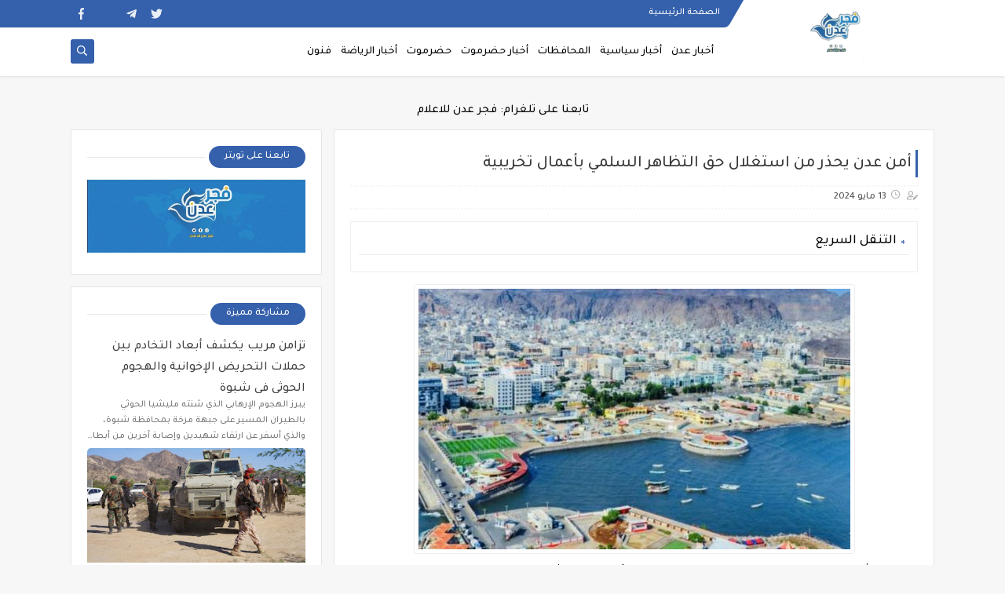

--- FILE ---
content_type: text/html; charset=utf-8
request_url: https://www.google.com/recaptcha/api2/aframe
body_size: 267
content:
<!DOCTYPE HTML><html><head><meta http-equiv="content-type" content="text/html; charset=UTF-8"></head><body><script nonce="nNZfaI_-xX1mO2wKdYqHqw">/** Anti-fraud and anti-abuse applications only. See google.com/recaptcha */ try{var clients={'sodar':'https://pagead2.googlesyndication.com/pagead/sodar?'};window.addEventListener("message",function(a){try{if(a.source===window.parent){var b=JSON.parse(a.data);var c=clients[b['id']];if(c){var d=document.createElement('img');d.src=c+b['params']+'&rc='+(localStorage.getItem("rc::a")?sessionStorage.getItem("rc::b"):"");window.document.body.appendChild(d);sessionStorage.setItem("rc::e",parseInt(sessionStorage.getItem("rc::e")||0)+1);localStorage.setItem("rc::h",'1768719066097');}}}catch(b){}});window.parent.postMessage("_grecaptcha_ready", "*");}catch(b){}</script></body></html>